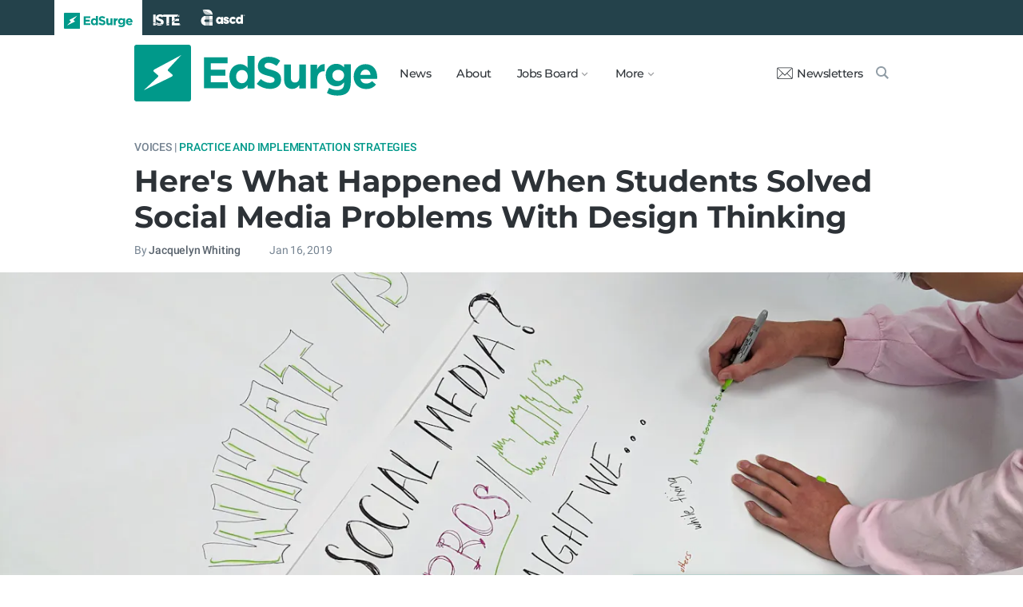

--- FILE ---
content_type: text/html; charset=utf-8
request_url: https://www.edsurge.com/news/2019-01-16-here-s-what-happened-when-students-solved-social-media-problems-with-design-thinking
body_size: 13228
content:
<!DOCTYPE html><html lang="en" xmlns="http://www.w3.org/1999/xhtml"><head prefix="og: http://ogp.me/ns# fb: http://ogp.me/ns/fb# article: http://ogp.me/ns/article#"><link href="https://www.googletagmanager.com" rel="preconnect" /><link href="https://www.googletagmanager.com" rel="dns-prefetch" /><link href="https://www.google-analytics.com" rel="preconnect" /><link href="https://www.google-analytics.com" rel="dns-prefetch" /><link href="https://connect.facebook.net" rel="preconnect" /><link href="https://connect.facebook.net" rel="dns-prefetch" /><link href="https://snap.licdn.com" rel="preconnect" /><link href="https://snap.licdn.com" rel="dns-prefetch" /><link href="https://edsurge.imgix.net" rel="preconnect" /><link href="https://edsurge.imgix.net" rel="dns-prefetch" /><link as="script" href="https://www.edsurge.com/assets/jquery-58fa327d47526faff06ea7057a0022e9c42b2ca3a9aeea413f0e18176a63cd9f.js" rel="preload" /><link as="script" href="https://www.googletagmanager.com/gtm.js?id=GTM-PFD6BJB&amp;gtm_auth=cajOVqzOEDysQxMokAYtkg&amp;gtm_preview=env-2&amp;gtm_cookies_win=x" rel="preload" /><link as="script" href="https://connect.facebook.net/en_US/fbevents.js" rel="preload" /><link as="script" href="https://snap.licdn.com/li.lms-analytics/insight.min.js" rel="preload" /><!--[if lt IE 10]><![else]--><!--Data Layer--><script>dataLayer = [{
  'page_type': "Post",
  'page_category': "21st-century-skills/practice-and-implementation-strategies/k-12/long-article"
}];</script><script>dataLayer.push({'article_main_topic': "practice-and-implementation-strategies"})</script><script>dataLayer.push({'article_root_topic': "practice-and-implementation-strategies"})</script><script>dataLayer.push({'article_topics': ['21st-century-skills', 'practice-and-implementation-strategies']})</script><script>dataLayer.push({'article_tr_option': "none"})</script><script>dataLayer.push({'article_class': "voices"})</script><script>dataLayer.push({'article_audiences': ['k-12']})</script><script>dataLayer.push({'article_guid': "99e3c6a7"})</script><script>dataLayer.push({'article_col_guid': "4090f972"})</script><script>dataLayer.push({'article_or_col_sponsor': "none"})</script><!--Google Tag Manager--><script>(function(w,d,s,l,i){w[l]=w[l]||[];w[l].push({'gtm.start':
new Date().getTime(),event:'gtm.js'});var f=d.getElementsByTagName(s)[0],
j=d.createElement(s),dl=l!='dataLayer'?'&l='+l:'';j.async=true;j.src=
'https://www.googletagmanager.com/gtm.js?id='+i+dl+ '&gtm_auth=cajOVqzOEDysQxMokAYtkg&gtm_preview=env-2&gtm_cookies_win=x';f.parentNode.insertBefore(j,f);
})(window,document,'script','dataLayer','GTM-PFD6BJB');</script><!--End Google Tag Manager--><![endif]--><link href="https://www.edsurge.com/assets/touch-icon-152-8d62be7cc6c3f70fec3534f5d3473c679926e55aa076983ea3dfde5a5caeb5e0.png" rel="apple-touch-icon-precomposed" /><meta content="#FFFFFF" name="msapplication-TileColor" /><meta content="https://www.edsurge.com/assets/touch-icon-144-33d697383920fb673e54d158963dc9888c286433174a4f247f37a217d74cb7c5.png" name="msapplication-TileImage" /><meta content="width=device-width, initial-scale=1.0" name="viewport" /><link rel="icon" type="image/x-icon" href="https://edsurge.imgix.net/static_assets/favicon.png?auto=compress%2Cformat&amp;w=128&amp;h=128&amp;fit=crop" /><link rel="alternate" type="application/rss+xml" title="RSS" href="https://www.edsurge.com/articles_rss" /><meta name="csrf-param" content="authenticity_token" />
<meta name="csrf-token" content="swYfO5lVPDiya_BTFD36RKqfKqIuwUEq1OzYacHgiUcSyR8WXsu0TqPo136SzUECo_HBh_5aAvRyLy5AYIN9_w" /><title>Here&#39;s What Happened When Students Solved Social Media Problems With Design Thinking | EdSurge News</title><meta content="A few weeks ago, Aaron, a student in my high school elective class, mentioned he didn’t use social media very often. I’ll admit I was a little ..." name="description" /><link href="https://www.edsurge.com/news/2019-01-16-here-s-what-happened-when-students-solved-social-media-problems-with-design-thinking" rel="canonical" /><script type="application/ld+json">{"@context":"http://schema.org","@type":"NewsArticle","mainEntityOfPage":{"@type":"WebPage","@id":"https://www.edsurge.com/news/2019-01-16-here-s-what-happened-when-students-solved-social-media-problems-with-design-thinking"},"headline":"Here's What Happened When Students Solved Social Media Problems With Design Thinking","image":{"@type":"ImageObject","url":"https://edsurge.imgix.net/uploads/post/image/11747/social-1547677398.jpg?auto=compress%2Cformat\u0026crop=true\u0026h=486\u0026w=1200","height":486,"width":1200},"datePublished":"2019-01-16T14:42:42.333-08:00","dateModified":"2019-01-17T08:02:51.011-08:00","copyrightYear":"2019","author":{"@type":"Person","name":"Jacquelyn Whiting"},"publisher":{"@type":"Organization","name":"EdSurge","logo":{"@type":"ImageObject","url":"https://www.edsurge.com/assets/EdSurgeLogo-c2c8ad20523890e9771929670c7423ac192d341e22a0cb9645d770128061461b.png","width":142,"height":33}},"description":"A few weeks ago, Aaron, a student in my high school elective class, mentioned he didn’t use social media very often. I’ll admit I was a little ..."}</script><meta content="162373073824096" property="fb:pages" /><meta content="162031353857677" property="fb:app_id" /><meta content="en_US" property="og:locale" /><meta content="EdSurge" property="og:site_name" /><meta content="Here&#39;s What Happened When Students Solved Social Media Problems With Design Thinking - EdSurge News" property="og:title" /><meta content="article" property="og:type" /><meta content="https://www.edsurge.com/news/2019-01-16-here-s-what-happened-when-students-solved-social-media-problems-with-design-thinking" property="og:url" /><meta content="A few weeks ago, Aaron, a student in my high school elective class, mentioned he didn’t use social media very often. I’ll admit I was a little ..." property="og:description" /><meta content="https://edsurge.imgix.net/uploads/post/image/11747/social-1547677398.jpg?auto=compress%2Cformat&w=1024&h=512&fit=crop" property="og:image" /><meta content="1024" property="og:image:width" /><meta content="512" property="og:image:height" /><meta content="summary_large_image" name="twitter:card" /><meta content="@EdSurge" name="twitter:site" /><meta content="A few weeks ago, Aaron, a student in my high school elective class, mentioned he didn’t use social media very often. I’ll admit I was a little ..." name="twitter:description" /><meta content="https://edsurge.imgix.net/uploads/post/image/11747/social-1547677398.jpg?auto=compress%2Cformat&w=1024&h=512&fit=crop" name="twitter:image" /><meta content="Jacquelyn Whiting" name="twitter:image:alt" /><meta content="2019-01-16" property="article:published_time" /><meta content="2019-01-17" property="article:modified_time" /><meta content="https://www.edsurge.com/jacquelyn-whiting" property="article:author" /><meta content="Education Technology" property="article:section" /><link rel="stylesheet" href="/assets/news-b217525c851213fb401eac353a6374f4f327025f8e10be1ff32fb629bc7840fa.css" media="all" /></head><body class="k12"><!--Google Tag Manager (noscript)--><noscript><iframe height="0" src="https://www.googletagmanager.com/ns.html?id=GTM-PFD6BJB&amp;gtm_auth=cajOVqzOEDysQxMokAYtkg&amp;gtm_preview=env-2&amp;gtm_cookies_win=x" style="display:none;visibility:hidden" width="0"></iframe></noscript><!--End Google Tag Manager (noscript)--><div class="eyebrow hide-on-large hide-on-small show-on-full"><a title="EdSurge" href="https://www.edsurge.com"><div class="logo edsurge-green-logo-image"></div></a><a target="_blank" rel="nofollow noopener" title="ISTE" href="https://iste.org/"><div class="logo iste-white-logo-image"></div></a><a target="_blank" rel="nofollow noopener" title="ASCD" href="https://www.ascd.org/"><div class="logo ascd-white-logo-image"></div></a></div><nav class="main-nav-full hide-on-large hide-on-small show-on-full"><div class="row middle-on-full"><div class="column large-4"><a class="logo edsurge-green-logo-image" title="EdSurge" href="https://www.edsurge.com">&nbsp;</a></div><div class="column large-8 right-align"><div class="nav-items"><a href="https://www.edsurge.com/news">News</a><a href="https://www.edsurge.com/about">About</a><div class="drop chevron">Jobs Board<nav class="jobs-full full-dropdown"><ul><li><a href="https://www.edsurge.com/landing/find-a-job">Jobs Homepage</a></li><li><a href="https://www.edsurge.com/jobs/pricing_and_offerings">Post a Job</a></li><li><a href="https://www.edsurge.com/jobs">Find a Job</a></li><li><a class="last" href="https://www.edsurge.com/research/guides/the-edsurge-guide-to-getting-a-job-or-finding-talent-in-the-edtech-world">Guide</a></li></ul></nav></div><div class="drop chevron">More<nav class="more-full full-dropdown"><ul><li><a href="https://www.edsurge.com/research/guides">Collections</a></li><li><a href="https://www.edsurge.com/research">Research</a></li><li><a href="https://www.edsurge.com/advertising">Advertising</a></li><li><a href="https://www.edsurge.com/events">Events</a></li><li><a href="https://www.edsurge.com/events/webinars">Webinars</a></li></ul></nav></div></div><div class="nav-actions"><a rel="nofollow noopener" class="subscribe-link green-hover" href="https://www.edsurge.com/newsletters"><div class="mail-thin-icon"></div>Newsletters</a><a title="Search" class="search-container green-hover" href="https://www.edsurge.com/search"><div class="search-icon-thin"></div></a></div></div></div></nav><nav class="main-nav-small hide-on-full"><div class="row"><div class="column small-2"><div class="hamburger hamburger-icon"></div></div><div class="column small-8"><a class="logo edsurge-green-logo-image" title="EdSurge" href="https://www.edsurge.com"></a></div><div class="column small-2"><a title="Search" class="search search-icon-thin" href="https://www.edsurge.com/search"></a></div></div></nav><nav class="subnav-small"><div class="row top"><div class="column small-2"><div class="close-subnav x-icon"></div></div><div class="column small-8"><a class="logo edsurge-green-logo-image" title="EdSurge" href="/"></a></div></div><div class="row links-list"><ul><li><a class="plain" href="https://www.edsurge.com/news">News</a></li><li><a class="plain" href="https://www.edsurge.com/about">About</a></li><li><a class="plain" href="https://www.edsurge.com/landing/find-a-job">Jobs</a></li><li><a class="plain" href="https://www.edsurge.com/research/guides">Collections</a></li><li><a class="plain" href="https://www.edsurge.com/research">Research</a></li><li><a class="plain" href="https://www.edsurge.com/events">Events</a></li><li><a class="plain" href="https://www.edsurge.com/events/webinars">Webinars</a></li><li><a class="plain" href="https://www.edsurge.com/advertising">Advertising</a></li></ul><div class="mobile-eyebrow"><a title="EdSurge" href="https://www.edsurge.com"><div class="eyebrow-logo edsurge-green-logo-image"></div></a><a target="_blank" rel="nofollow noopener" title="ISTE" href="https://iste.org/"><div class="eyebrow-logo iste-black-logo-image"></div></a><a target="_blank" rel="nofollow noopener" title="ASCD" href="https://www.ascd.org/"><div class="eyebrow-logo ascd-black-logo-image"></div></a></div></div><div class="row subscribe"><div class="column small-12 green-edsurge-bg"><a class="white bold" rel="nofollow noopener" target="_blank" href="https://www.edsurge.com/newsletters">Sign up for our Newsletters<span class="right-arr"><div class="thin-arrow-icon"></div></span></a></div></div></nav><!--[if lt IE 10]><em class="navbar-warning">your version of IE browser is not supported please upgrade.</em><![endif]--><div class="container"><article><div class="hide-on-small show-on-full sharebar-desktop-sticky"><div class="row"><div class="column full-9 text nowrap"><a title="EdSurge" href="/"><div class="logo edsurge-bolt-green"></div></a><span class="montserrat medium fs-small">Here&#39;s What Happened When Students Solved Social Media Problems With...</span></div><div class="column full-3 right-align sharebar-sticky"><a ga-event-category="Social" ga-event-action="Share" ga-event-label="Twitter" class="js-track-click x-company-bg" rel="nofollow noopener" target="_blank" href="https://twitter.com/intent/tweet?text=Here%27s+What+Happened+When+Students+Solved+Social+Media+Problems+With+Design+Thinking&amp;url=https%3A%2F%2Fwww.edsurge.com%2Fnews%2F2019-01-16-here-s-what-happened-when-students-solved-social-media-problems-with-design-thinking%3Futm_campaign%3Dsite%26utm_content%3Dshare-130&amp;via=EdSurge"><div class="x-company-icon" title="Share on X"></div>Tweet</a><a ga-event-category="Social" ga-event-action="Share" ga-event-label="Facebook" class="facebook-bg js-track-click" rel="nofollow noopener" target="_blank" href="https://www.facebook.com/dialog/feed?app_id=162031353857677&amp;description=A+few+weeks+ago%2C+Aaron%2C+a+student+in+my+high+school+elective+class%2C+mentioned+he+didn%E2%80%99t+use+social+media+very+often.+I%E2%80%99ll+admit+I+was+a+little+...&amp;display=popup&amp;link=https%3A%2F%2Fwww.edsurge.com%2Fnews%2F2019-01-16-here-s-what-happened-when-students-solved-social-media-problems-with-design-thinking%3Futm_campaign%3Dsite%26utm_content%3Dshare-130&amp;name=Here%27s+What+Happened+When+Students+Solved+Social+Media+Problems+With+Design+Thinking+-+EdSurge+News&amp;picture=https%3A%2F%2Fedsurge.imgix.net%2Fuploads%2Fpost%2Fimage%2F11747%2Fsocial-1547677398.jpg%3Fauto%3Dcompress%252Cformat%26w%3D1200%26h%3D628%26fit%3Dcrop&amp;redirect_uri=https%3A%2F%2Fwww.edsurge.com%2Fnews%2F2019-01-16-here-s-what-happened-when-students-solved-social-media-problems-with-design-thinking"><div class="facebook-icon" title="Share on Facebook"></div>Share</a></div></div></div><div class="hide-on-small show-on-full article-newsletter-desktop-sticky"><div class="row"><div class="column full-4 full-offset-8 pl2"><div class="row green-light3-bg"><div class="column small-10" style="width: 89%; padding-right:0"><a class="fs-small white" rel="nofollow noopener" target="_blank" href="https://www.edsurge.com/newsletters"><div class="mail-thin-icon"></div>Sign up for our newsletter</a></div><div class="column small-2 right-align" style="width:11%"><div class="close">&times;</div></div></div></div></div></div><div class="hide-on-large sharebar-mobile-sticky"><div class="row"><div class="column small-4"><a class="logo edsurge-green-logo-image" title="EdSurge" href="/"></a></div><div class="column small-8 right-align sharebar-sticky"><a ga-event-category="Social" ga-event-action="Share" ga-event-label="Twitter" class="js-track-click x-company-bg" rel="nofollow noopener" target="_blank" href="https://twitter.com/intent/tweet?text=Here%27s+What+Happened+When+Students+Solved+Social+Media+Problems+With+Design+Thinking&amp;url=https%3A%2F%2Fwww.edsurge.com%2Fnews%2F2019-01-16-here-s-what-happened-when-students-solved-social-media-problems-with-design-thinking%3Futm_campaign%3Dsite%26utm_content%3Dshare-130&amp;via=EdSurge"><div class="x-company-icon" title="Share on X"></div>Tweet</a><a ga-event-category="Social" ga-event-action="Share" ga-event-label="Facebook" class="facebook-bg js-track-click" rel="nofollow noopener" target="_blank" href="https://www.facebook.com/dialog/feed?app_id=162031353857677&amp;description=A+few+weeks+ago%2C+Aaron%2C+a+student+in+my+high+school+elective+class%2C+mentioned+he+didn%E2%80%99t+use+social+media+very+often.+I%E2%80%99ll+admit+I+was+a+little+...&amp;display=popup&amp;link=https%3A%2F%2Fwww.edsurge.com%2Fnews%2F2019-01-16-here-s-what-happened-when-students-solved-social-media-problems-with-design-thinking%3Futm_campaign%3Dsite%26utm_content%3Dshare-130&amp;name=Here%27s+What+Happened+When+Students+Solved+Social+Media+Problems+With+Design+Thinking+-+EdSurge+News&amp;picture=https%3A%2F%2Fedsurge.imgix.net%2Fuploads%2Fpost%2Fimage%2F11747%2Fsocial-1547677398.jpg%3Fauto%3Dcompress%252Cformat%26w%3D1200%26h%3D628%26fit%3Dcrop&amp;redirect_uri=https%3A%2F%2Fwww.edsurge.com%2Fnews%2F2019-01-16-here-s-what-happened-when-students-solved-social-media-problems-with-design-thinking"><div class="facebook-icon" title="Share on Facebook"></div>Share</a></div></div></div><div class="hide-on-large article-newsletter-mobile-sticky"><div class="row"><div class="column small-10" style="width: 92%; padding-right:0"><a class="fs-regular" rel="nofollow noopener" target="_blank" href="https://www.edsurge.com/newsletters"><div class="mail-thin-icon"></div><div class="text"><span class="medium">Like this article?</span><br />Sign up for our newsletter &rarr;</div></a></div><div class="column small-2 right-align" style="width:8%"><div class="close">&times;</div></div></div></div><div class="row"><div class="column large-12 mt2 small-pl0 large-pl0_5"><h3 class="mt0 large-mb0_5 small-mb0_25 roboto medium top-section caps"><span class="grey-5">Voices |</span> <span><a href="/news/topics/practice-and-implementation-strategies">Practice and Implementation Strategies</a></span> </h3><h1 class="bold mb0_5 mt0_5 grey-8">Here&#39;s What Happened When Students Solved Social Media Problems With Design Thinking</h1><h4 class="large-mt0_25 small-mt0_5 mb0_5 regular grey-5 roboto top-section"><span>By <a class="muted-link medium grey-6" href="/writers/jacquelyn-whiting">Jacquelyn Whiting</a></span> &emsp; &emsp; <span>Jan 16, 2019</span> </h4></div></div><figure class="m0 mt0_5"><img srcset="https://edsurge.imgix.net/uploads/post/image/11747/social-1547677398.jpg?auto=compress%2Cformat&amp;w=100&amp;h=40&amp;fit=crop 100w, https://edsurge.imgix.net/uploads/post/image/11747/social-1547677398.jpg?auto=compress%2Cformat&amp;w=320&amp;h=129&amp;fit=crop 320w, https://edsurge.imgix.net/uploads/post/image/11747/social-1547677398.jpg?auto=compress%2Cformat&amp;w=480&amp;h=194&amp;fit=crop 480w, https://edsurge.imgix.net/uploads/post/image/11747/social-1547677398.jpg?auto=compress%2Cformat&amp;w=640&amp;h=259&amp;fit=crop 640w, https://edsurge.imgix.net/uploads/post/image/11747/social-1547677398.jpg?auto=compress%2Cformat&amp;w=750&amp;h=303&amp;fit=crop 750w, https://edsurge.imgix.net/uploads/post/image/11747/social-1547677398.jpg?auto=compress%2Cformat&amp;w=850&amp;h=344&amp;fit=crop 850w, https://edsurge.imgix.net/uploads/post/image/11747/social-1547677398.jpg?auto=compress%2Cformat&amp;w=1080&amp;h=437&amp;fit=crop 1080w, https://edsurge.imgix.net/uploads/post/image/11747/social-1547677398.jpg?auto=compress%2Cformat&amp;w=1200&amp;h=486&amp;fit=crop 1200w, https://edsurge.imgix.net/uploads/post/image/11747/social-1547677398.jpg?auto=compress%2Cformat&amp;w=1400&amp;h=567&amp;fit=crop 1400w, https://edsurge.imgix.net/uploads/post/image/11747/social-1547677398.jpg?auto=compress%2Cformat&amp;w=1600&amp;h=648&amp;fit=crop 1600w, https://edsurge.imgix.net/uploads/post/image/11747/social-1547677398.jpg?auto=compress%2Cformat&amp;w=1800&amp;h=729&amp;fit=crop 1800w, https://edsurge.imgix.net/uploads/post/image/11747/social-1547677398.jpg?auto=compress%2Cformat&amp;w=2000&amp;h=810&amp;fit=crop 2000w, https://edsurge.imgix.net/uploads/post/image/11747/social-1547677398.jpg?auto=compress%2Cformat&amp;w=2200&amp;h=891&amp;fit=crop 2200w, https://edsurge.imgix.net/uploads/post/image/11747/social-1547677398.jpg?auto=compress%2Cformat&amp;w=2400&amp;h=972&amp;fit=crop 2400w, https://edsurge.imgix.net/uploads/post/image/11747/social-1547677398.jpg?auto=compress%2Cformat&amp;w=2600&amp;h=1053&amp;fit=crop 2600w, https://edsurge.imgix.net/uploads/post/image/11747/social-1547677398.jpg?auto=compress%2Cformat&amp;w=2800&amp;h=1134&amp;fit=crop 2800w, https://edsurge.imgix.net/uploads/post/image/11747/social-1547677398.jpg?auto=compress%2Cformat&amp;w=3000&amp;h=1215&amp;fit=crop 3000w" alt="Here&#39;s What Happened When Students Solved Social Media Problems With Design Thinking" class="full-width-on-small" sizes="100vw" width="1800" height="729" src="https://edsurge.imgix.net/uploads/post/image/11747/social-1547677398.jpg?auto=compress%2Cformat&w=640&h=259&fit=crop" /><figcaption class="m0"><div class="row article-river-width max-width-on-full"><div class="column small-6 large-8 p0"><h6 class="m0 roboto regular image-attr mt0 pl0 mb0_5"></h6></div><div class="column small-6 large-4 p0"><h6 class="m0 roboto regular image-attr mt0 f-right small-pr0_5 mb0_5"><a target="_blank" rel="noopener" href="">Jacquelyn Whiting</a></h6></div></div></figcaption></figure><div class="row small-mt0 article-river-width"><div class="verbose-sharing hide-on-large"><a ga-event-category="Social" ga-event-action="Share" ga-event-label="Twitter" class="js-track-click x-company-bg" rel="nofollow noopener" target="_blank" href="https://twitter.com/intent/tweet?text=Here%27s+What+Happened+When+Students+Solved+Social+Media+Problems+With+Design+Thinking&amp;url=https%3A%2F%2Fwww.edsurge.com%2Fnews%2F2019-01-16-here-s-what-happened-when-students-solved-social-media-problems-with-design-thinking%3Futm_campaign%3Dsite%26utm_content%3Dshare-130&amp;via=EdSurge"><div class="x-company-icon" title="Share on X"></div>Tweet</a><a ga-event-category="Social" ga-event-action="Share" ga-event-label="Facebook" class="facebook-bg js-track-click" rel="nofollow noopener" target="_blank" href="https://www.facebook.com/dialog/feed?app_id=162031353857677&amp;description=A+few+weeks+ago%2C+Aaron%2C+a+student+in+my+high+school+elective+class%2C+mentioned+he+didn%E2%80%99t+use+social+media+very+often.+I%E2%80%99ll+admit+I+was+a+little+...&amp;display=popup&amp;link=https%3A%2F%2Fwww.edsurge.com%2Fnews%2F2019-01-16-here-s-what-happened-when-students-solved-social-media-problems-with-design-thinking%3Futm_campaign%3Dsite%26utm_content%3Dshare-130&amp;name=Here%27s+What+Happened+When+Students+Solved+Social+Media+Problems+With+Design+Thinking+-+EdSurge+News&amp;picture=https%3A%2F%2Fedsurge.imgix.net%2Fuploads%2Fpost%2Fimage%2F11747%2Fsocial-1547677398.jpg%3Fauto%3Dcompress%252Cformat%26w%3D1200%26h%3D628%26fit%3Dcrop&amp;redirect_uri=https%3A%2F%2Fwww.edsurge.com%2Fnews%2F2019-01-16-here-s-what-happened-when-students-solved-social-media-problems-with-design-thinking"><div class="facebook-icon" title="Share on Facebook"></div>Share</a><a ga-event-category="Social" ga-event-action="Share" ga-event-label="Email" class="email-bg js-track-click" rel="nofollow noopener" href="mailto:?subject=Here&#39;s What Happened When Students Solved Social Media Problems With Design Thinking - EdSurge News&amp;body=https://www.edsurge.com/news/2019-01-16-here-s-what-happened-when-students-solved-social-media-problems-with-design-thinking"><div class="email-icon" title="Share via email"></div>Email</a></div><div class="verbose-sharing hide-on-small show-on-large"><a ga-event-category="Social" ga-event-action="Share" ga-event-label="Twitter" class="js-track-click x-company-bg" rel="nofollow noopener" href="https://twitter.com/intent/tweet?text=Here%27s+What+Happened+When+Students+Solved+Social+Media+Problems+With+Design+Thinking&amp;url=https%3A%2F%2Fwww.edsurge.com%2Fnews%2F2019-01-16-here-s-what-happened-when-students-solved-social-media-problems-with-design-thinking%3Futm_campaign%3Dsite%26utm_content%3Dshare-130&amp;via=EdSurge"><div class="x-company-icon" title="Share on Twitter"></div>Tweet</a><a ga-event-category="Social" ga-event-action="Share" ga-event-label="Facebook" class="facebook-bg js-track-click" rel="nofollow noopener" href="https://www.facebook.com/dialog/feed?app_id=162031353857677&amp;description=A+few+weeks+ago%2C+Aaron%2C+a+student+in+my+high+school+elective+class%2C+mentioned+he+didn%E2%80%99t+use+social+media+very+often.+I%E2%80%99ll+admit+I+was+a+little+...&amp;display=popup&amp;link=https%3A%2F%2Fwww.edsurge.com%2Fnews%2F2019-01-16-here-s-what-happened-when-students-solved-social-media-problems-with-design-thinking%3Futm_campaign%3Dsite%26utm_content%3Dshare-130&amp;name=Here%27s+What+Happened+When+Students+Solved+Social+Media+Problems+With+Design+Thinking+-+EdSurge+News&amp;picture=https%3A%2F%2Fedsurge.imgix.net%2Fuploads%2Fpost%2Fimage%2F11747%2Fsocial-1547677398.jpg%3Fauto%3Dcompress%252Cformat%26w%3D1200%26h%3D628%26fit%3Dcrop&amp;redirect_uri=https%3A%2F%2Fwww.edsurge.com%2Fnews%2F2019-01-16-here-s-what-happened-when-students-solved-social-media-problems-with-design-thinking"><div class="facebook-icon" title="Share on Facebook"></div>Share</a><a ga-event-category="Social" ga-event-action="Share" ga-event-label="Email" class="email-bg js-track-click" rel="nofollow noopener" href="mailto:?subject=Here&#39;s What Happened When Students Solved Social Media Problems With Design Thinking - EdSurge News&amp;body=https://www.edsurge.com/news/2019-01-16-here-s-what-happened-when-students-solved-social-media-problems-with-design-thinking"><div class="email-icon" title="Share via email"></div>Email</a></div></div><div class="row mb0 mt2 article-river-width" style="display:block;"><p class="italic mb0_5 mt1 grey-7 medium pt-serif fs-large"><a href="/research/guides/stories-of-change-educators-shift-practices-to-reach-all-learners">This story is part of an EdSurge Research series about how educators are changing their practices to reach all learners.</a></p></div><div class="article-full"><div class="row article-content"><p>A few weeks ago, Aaron, a student in my high school elective class, mentioned he didn’t use social media very often. I’ll admit I was a little skeptical at first. When I followed up, he told the class he found the ads distracting—and said he ended up buying things he didn’t need.</p><p>“But how do you hang out with people?” asked another student, Holly, somewhat incredulously.</p><p>“Well, I Snapchat,” Aaron clarified. “I just don’t use Instagram or Facebook.”</p><p>From behind his computer screen, Hugh, a junior, interjected. “Facebook is just a waste of time. Everyone’s posing like their life is perfect.”</p><p>Meet some of the members of my Digital Literacy class, an elective course for students in grades nine through twelve. I’m usually a library media specialist, but with only a few days notice, I had inherited this course from another instructor and was given the added challenge of updating the curriculum.</p><p>As daunting as that initially felt, I was liberated to explore topics that would resonate with the students who enrolled. One of the units I envisioned was called “Social: The New Media.” So I got to work, curating <a href="https://www.youtube.com/playlist?list=PL74UM9G1E4ez4zsczB8VbfvjbFN7rC_9T" target="_blank" rel="noopener nofollow">a playlist of videos</a> on topics I wanted them to explore—such as the well-publicised problems with social media platforms and false news—and figured I’d let students explore sub-topics that interested them. </p><p>I consulted the lessons and ideas published by the <a href="https://sheg.stanford.edu/civic-online-reasoning" target="_blank" rel="noopener nofollow">Stanford History Education Group</a> (SHEG), Google's <a href="https://applieddigitalskills.withgoogle.com/s/en/home" target="_blank" rel="noopener nofollow">Applied Digital Skills</a> and the archives of <a href="https://newslit.org/educators/sift/" target="_blank" rel="noopener nofollow">The Sift</a> from the <a href="https://newslit.org/" target="_blank" rel="noopener nofollow">News Literacy Project</a>. Clearly, I had lots of stuff I could ask the students to do. But on the eve of introducing the unit I began to acknowledge that I, a digital immigrant, was owning it, as opposed to my digital native students. And something about that didn't feel right. </p><p>The goal of the unit—informed by the work of educators like Jennifer Casa-Todd and Kristen Mattson—was to consider responsible online conduct, and then learn to harness the media they were already using for good. I decided I needed a different approach that honored that goal, and realized that I didn’t have to be the one identifying the problems.</p><h2>Enter Design Thinking</h2><p>As it turns out, the unit was actually a great opportunity for the class to engage in a full design thinking process in order to own and develop solutions to the social media problems they experience. Having recently completed a design thinking certification with <a href="https://www.futuredesignschool.com/%5C" target="_blank" rel="noopener nofollow">Future Design School</a>, and equipped with their <a href="https://shop.futuredesignschool.com/collections/design-thinking" target="_blank" rel="noopener nofollow">curriculum app</a>, I was ready to go. When I presented the idea to the class, I had no clue which problems the students would identify. In fact, I expected to experience a bit of “say-what-the-teacher-wants-to-hear syndrome.” Yet I maintained hope that we could push past that and into their authentic concerns. What I did know was the students were going to own this unit entirely: the content focus, the resource curation and the product creation.</p><div class='es-newsletter-form'><script charset="utf-8" type="text/javascript" src="//js.hsforms.net/forms/embed/v2.js"></script>
<script>hbspt.forms.create({portalId: "1818747", formId: "245b5baa-b20e-4b6e-97b1-00f59a0abfe8"});</script></div><p>Design thinking begins with falling in love with a problem. To that end, the students crowdsourced lists of the pros and cons of social media using markers and huge sheets of paper. The only rule: Do not cross out or cover anything you find; only add. When students were stumped for words, I encouraged them to draw what social media would be like if their problem didn’t exist. </p><figure class="figure-image river-full-width"><img src="https://edsurge.imgix.net/uploads/photo/image/6468/social-1547677227.jpg?w=216&amp;h=108&amp;auto=compress,format&amp;fit=crop&amp;blur=10&amp;px=4" srcset="" sizes="(max-width: 600px) 90vw, 648px" alt="" title="" data-aspect-ratio="landscape" data-image-fit="crop" data-image-pad="null" data-image-bg="fff" class="lazyload" data-srcset="https://edsurge.imgix.net/uploads/photo/image/6468/social-1547677227.jpg?w=72&amp;h=36&amp;auto=compress%2Cformat&amp;fit=crop 72w,https://edsurge.imgix.net/uploads/photo/image/6468/social-1547677227.jpg?w=81&amp;h=40&amp;auto=compress%2Cformat&amp;fit=crop 81w,https://edsurge.imgix.net/uploads/photo/image/6468/social-1547677227.jpg?w=108&amp;h=54&amp;auto=compress%2Cformat&amp;fit=crop 108w,https://edsurge.imgix.net/uploads/photo/image/6468/social-1547677227.jpg?w=162&amp;h=81&amp;auto=compress%2Cformat&amp;fit=crop 162w,https://edsurge.imgix.net/uploads/photo/image/6468/social-1547677227.jpg?w=216&amp;h=108&amp;auto=compress%2Cformat&amp;fit=crop 216w,https://edsurge.imgix.net/uploads/photo/image/6468/social-1547677227.jpg?w=288&amp;h=144&amp;auto=compress%2Cformat&amp;fit=crop 288w,https://edsurge.imgix.net/uploads/photo/image/6468/social-1547677227.jpg?w=324&amp;h=162&amp;auto=compress%2Cformat&amp;fit=crop 324w,https://edsurge.imgix.net/uploads/photo/image/6468/social-1547677227.jpg?w=360&amp;h=180&amp;auto=compress%2Cformat&amp;fit=crop 360w,https://edsurge.imgix.net/uploads/photo/image/6468/social-1547677227.jpg?w=432&amp;h=216&amp;auto=compress%2Cformat&amp;fit=crop 432w,https://edsurge.imgix.net/uploads/photo/image/6468/social-1547677227.jpg?w=486&amp;h=243&amp;auto=compress%2Cformat&amp;fit=crop 486w,https://edsurge.imgix.net/uploads/photo/image/6468/social-1547677227.jpg?w=504&amp;h=252&amp;auto=compress%2Cformat&amp;fit=crop 504w,https://edsurge.imgix.net/uploads/photo/image/6468/social-1547677227.jpg?w=540&amp;h=270&amp;auto=compress%2Cformat&amp;fit=crop 540w,https://edsurge.imgix.net/uploads/photo/image/6468/social-1547677227.jpg?w=567&amp;h=283&amp;auto=compress%2Cformat&amp;fit=crop 567w,https://edsurge.imgix.net/uploads/photo/image/6468/social-1547677227.jpg?w=648&amp;h=324&amp;auto=compress%2Cformat&amp;fit=crop 648w,https://edsurge.imgix.net/uploads/photo/image/6468/social-1547677227.jpg?w=972&amp;h=486&amp;auto=compress%2Cformat&amp;fit=crop 972w,https://edsurge.imgix.net/uploads/photo/image/6468/social-1547677227.jpg?w=1296&amp;h=648&amp;auto=compress%2Cformat&amp;fit=crop 1296w,https://edsurge.imgix.net/uploads/photo/image/6468/social-1547677227.jpg?w=1620&amp;h=810&amp;auto=compress%2Cformat&amp;fit=crop 1620w,https://edsurge.imgix.net/uploads/photo/image/6468/social-1547677227.jpg?w=1944&amp;h=972&amp;auto=compress%2Cformat&amp;fit=crop 1944w,https://edsurge.imgix.net/uploads/photo/image/6468/social-1547677227.jpg?w=2160&amp;h=1080&amp;auto=compress%2Cformat&amp;fit=crop 2160w,https://edsurge.imgix.net/uploads/photo/image/6468/social-1547677227.jpg?w=3240&amp;h=1620&amp;auto=compress%2Cformat&amp;fit=crop 3240w,https://edsurge.imgix.net/uploads/photo/image/6468/social-1547677227.jpg?w=4320&amp;h=2160&amp;auto=compress%2Cformat&amp;fit=crop 4320w"><figcaption>Students brainstormed their lists of problems and came up with solutions. (image: Jacquelyn Whiting)</figcaption></figure><p>Each student chose the con that most bothered them and pro they most enjoyed and combined them into a question beginning with the prompt, “How might we….” Without being prompted, students chose to tackle ubiquitous issues that impact much wider audiences and users than just teenagers. They took on hate speech, time wasting, money wasting (courtesy of Aaron), digital permanence and inauthenticity. Here are some of their questions:</p><ul>
<li>HMW preserve a way to connect and share ideas while avoiding impulse shopping in response to targeted ads?</li>
<li>HMW preserve the connections between people while fixing the distribution of hate?</li>
<li>HMW preserve the freedom of being able to share what we want and being able to connect with others while fixing the consumption of time it takes?</li>
<li>HMW preserve social media's ability to connect us with varied communities while fixing the way it encourages dangerous comparisons?</li>
</ul><h2>Empowered Learning</h2><p>Once their problems were defined students were ready to continue with the design thinking process, which uses a series of steps to encourage rapid prototyping of solutions. Steps include: empathizing with those who experience the problem, researching and ideating possible solutions, prototyping, stakeholder testing and iteration. </p><p>To grow empathy with social media users other than themselves, the students interviewed people in their lives and communities and built online profiles highlighting interesting things their subjects said. They included enlightening or new information they had discovered, and wrote about how those people experienced a given problem, such as feelings of isolation or inadequacy when scrolling through social media feeds.</p><p>This is where all of the resources that I collected in preparation for teaching this unit were valuable as the students examined the insights from their interviews and then conducted research in order to develop solutions. As the owners and designers of this unit, the students engaged passionately with their chosen topic, supported by guidance and encouragement from me. </p><figure class="figure-image river-full-width"><img src="https://edsurge.imgix.net/uploads/photo/image/6469/Brainstorming3-1547677591.jpg?w=216&amp;h=108&amp;auto=compress,format&amp;fit=crop&amp;blur=10&amp;px=4" srcset="" sizes="(max-width: 600px) 90vw, 648px" alt="" title="" data-aspect-ratio="landscape" data-image-fit="crop" data-image-pad="null" data-image-bg="fff" class="lazyload" data-srcset="https://edsurge.imgix.net/uploads/photo/image/6469/Brainstorming3-1547677591.jpg?w=72&amp;h=36&amp;auto=compress%2Cformat&amp;fit=crop 72w,https://edsurge.imgix.net/uploads/photo/image/6469/Brainstorming3-1547677591.jpg?w=81&amp;h=40&amp;auto=compress%2Cformat&amp;fit=crop 81w,https://edsurge.imgix.net/uploads/photo/image/6469/Brainstorming3-1547677591.jpg?w=108&amp;h=54&amp;auto=compress%2Cformat&amp;fit=crop 108w,https://edsurge.imgix.net/uploads/photo/image/6469/Brainstorming3-1547677591.jpg?w=162&amp;h=81&amp;auto=compress%2Cformat&amp;fit=crop 162w,https://edsurge.imgix.net/uploads/photo/image/6469/Brainstorming3-1547677591.jpg?w=216&amp;h=108&amp;auto=compress%2Cformat&amp;fit=crop 216w,https://edsurge.imgix.net/uploads/photo/image/6469/Brainstorming3-1547677591.jpg?w=288&amp;h=144&amp;auto=compress%2Cformat&amp;fit=crop 288w,https://edsurge.imgix.net/uploads/photo/image/6469/Brainstorming3-1547677591.jpg?w=324&amp;h=162&amp;auto=compress%2Cformat&amp;fit=crop 324w,https://edsurge.imgix.net/uploads/photo/image/6469/Brainstorming3-1547677591.jpg?w=360&amp;h=180&amp;auto=compress%2Cformat&amp;fit=crop 360w,https://edsurge.imgix.net/uploads/photo/image/6469/Brainstorming3-1547677591.jpg?w=432&amp;h=216&amp;auto=compress%2Cformat&amp;fit=crop 432w,https://edsurge.imgix.net/uploads/photo/image/6469/Brainstorming3-1547677591.jpg?w=486&amp;h=243&amp;auto=compress%2Cformat&amp;fit=crop 486w,https://edsurge.imgix.net/uploads/photo/image/6469/Brainstorming3-1547677591.jpg?w=504&amp;h=252&amp;auto=compress%2Cformat&amp;fit=crop 504w,https://edsurge.imgix.net/uploads/photo/image/6469/Brainstorming3-1547677591.jpg?w=540&amp;h=270&amp;auto=compress%2Cformat&amp;fit=crop 540w,https://edsurge.imgix.net/uploads/photo/image/6469/Brainstorming3-1547677591.jpg?w=567&amp;h=283&amp;auto=compress%2Cformat&amp;fit=crop 567w,https://edsurge.imgix.net/uploads/photo/image/6469/Brainstorming3-1547677591.jpg?w=648&amp;h=324&amp;auto=compress%2Cformat&amp;fit=crop 648w,https://edsurge.imgix.net/uploads/photo/image/6469/Brainstorming3-1547677591.jpg?w=972&amp;h=486&amp;auto=compress%2Cformat&amp;fit=crop 972w,https://edsurge.imgix.net/uploads/photo/image/6469/Brainstorming3-1547677591.jpg?w=1296&amp;h=648&amp;auto=compress%2Cformat&amp;fit=crop 1296w,https://edsurge.imgix.net/uploads/photo/image/6469/Brainstorming3-1547677591.jpg?w=1620&amp;h=810&amp;auto=compress%2Cformat&amp;fit=crop 1620w,https://edsurge.imgix.net/uploads/photo/image/6469/Brainstorming3-1547677591.jpg?w=1944&amp;h=972&amp;auto=compress%2Cformat&amp;fit=crop 1944w,https://edsurge.imgix.net/uploads/photo/image/6469/Brainstorming3-1547677591.jpg?w=2160&amp;h=1080&amp;auto=compress%2Cformat&amp;fit=crop 2160w,https://edsurge.imgix.net/uploads/photo/image/6469/Brainstorming3-1547677591.jpg?w=3240&amp;h=1620&amp;auto=compress%2Cformat&amp;fit=crop 3240w,https://edsurge.imgix.net/uploads/photo/image/6469/Brainstorming3-1547677591.jpg?w=4320&amp;h=2160&amp;auto=compress%2Cformat&amp;fit=crop 4320w"><figcaption>(image: Jacquelyn Whiting)</figcaption></figure><p>This process was much more meaningful and empowering than any teacher-directed instruction I could have created, and resulted in deep conversations about our digital connectedness and incredible potential solutions to problems we share.</p><p>When building the prototypes of their solutions, some students made paper versions of redesigned apps. Others developed storyboards of what their solution would look like in action by drawing the sequences on Post-Its and then creating a short video. In some cases their solutions leveraged emerging technology in designing their solutions; other times they designed new hashtag campaigns and even entirely new platforms to replace sites like Facebook. Sometimes they became frustrated and said things like, “I can’t actually build this.” Then they would wonder, “What if someone does build it…” and recommit to their research and planning.</p><p>For the user testing phase, students left the classroom to engage members of our school community. They watched how those people interacted with their prototypes and interview them about their reactions to the proposed solution both in terms of the viability of the concept and its appeal. Then they solicited opinions using online tools, such as Google Forms and Padlet boards. From there, they incorporated that feedback into their final designs.</p><p>During this three-week unit these students brainstormed, planned, researched, problem-solved, reflected, collaborated and revised. They did this independently, and with more investment than they had demonstrated at any other point in the year. In the process they prompted me—and, by extension, you—to ponder some important issues and join forces as part of the possible solution. Consider:</p><ul>
<li>Do all of your social media posts show only your best, brightest, happiest moments? Considering joining the #badday and #authenticself campaigns, and celebrate authenticity by posting about frustrations or setbacks you experience.</li>
<li>Have you ever totaled the amount you spend shopping in response to ads targeted at you on social media? Would you consider paying a fraction of that amount to join a social media platform that protects your private information and is ad-free?</li>
<li>Have you stopped to think about the language you use on social media? Stay on the lookout for machine learning that will prompt people to reconsider the vocabulary in their posts if they use offensive language, and warn you if you are about to friend someone who does.</li>
</ul><p>All of these innovations are brought to you by the creative, collaborative, design thinking work of teenagers who own their learning.</p></div></div><div class="row mb0 mt1_5 article-river-width"><div class="column small-12 section-break"></div></div><div class="row article-river-width"><div class="column p0 small-12"><div class="italic grey-5 medium sponsor-bottom-text"><p>This story is part of an EdSurge Research series about how school communities across the country are changing their practices to meet the needs of all learners. These stories are made publicly available with <a href="https://www.edsurge.com/news/2018-07-27-edsurge-receives-support-from-the-gates-foundation-czi" target="_blank" rel="noopener nofollow">support</a>from the <a href="https://chanzuckerberg.com/" target="_blank" rel="noopener nofollow">Chan Zuckerberg Initiative</a>, which had no influence over the content in this story. (Read our ethics statement <a href="https://www.edsurge.com/ethics-statement" target="_blank" rel="noopener nofollow">here</a>.) This work is licensed under a <a href="https://creativecommons.org/licenses/by-nc-nd/4.0/" target="_blank" rel="noopener nofollow">CC BY-NC-ND 4.0</a>.</p><p>Jacquelyn Whiting is currently a high school library media specialist in Connecticut and co-author of “<a href="https://www.amazon.com/News-Literacy-Keys-Combating-Fake-ebook/dp/B07CV1CSL6" target="_blank" rel="noopener nofollow">News Literacy: The Keys to Combating Fake News</a>.”</p></div></div></div><div class="row mb0 mt0 article-river-width"><div class="column small-12 section-break"></div></div><div class="row mb1_5 mt1_5 article-river-width"><div class="column pl0 pr0 small-12"><a href='/news/topics/21st-century-skills' class='button filled-grey small mt0_25 mb0_25'>21st Century Skills</a>&nbsp;<a href='/news/topics/practice-and-implementation-strategies' class='button filled-grey small mt0_25 mb0_25'>Practice and Implementation Strategies</a></div></div><div class="hide-on-small show-on-large article-full"><div class="row mt1_5 mb1_5 article-content"><div class="concise-sharing hide-on-small show-on-large"><a ga-event-category="Social" ga-event-action="Share" ga-event-label="Twitter" class="js-track-click x-company-bg" rel="nofollow noopener" href="https://twitter.com/intent/tweet?text=Here%27s+What+Happened+When+Students+Solved+Social+Media+Problems+With+Design+Thinking&amp;url=https%3A%2F%2Fwww.edsurge.com%2Fnews%2F2019-01-16-here-s-what-happened-when-students-solved-social-media-problems-with-design-thinking%3Futm_campaign%3Dsite%26utm_content%3Dshare-130&amp;via=EdSurge"><div class="x-company-icon" title="Share on X"></div></a><a ga-event-category="Social" ga-event-action="Share" ga-event-label="Facebook" class="facebook-bg js-track-click" rel="nofollow noopener" href="https://www.facebook.com/dialog/feed?app_id=162031353857677&amp;description=A+few+weeks+ago%2C+Aaron%2C+a+student+in+my+high+school+elective+class%2C+mentioned+he+didn%E2%80%99t+use+social+media+very+often.+I%E2%80%99ll+admit+I+was+a+little+...&amp;display=popup&amp;link=https%3A%2F%2Fwww.edsurge.com%2Fnews%2F2019-01-16-here-s-what-happened-when-students-solved-social-media-problems-with-design-thinking%3Futm_campaign%3Dsite%26utm_content%3Dshare-130&amp;name=Here%27s+What+Happened+When+Students+Solved+Social+Media+Problems+With+Design+Thinking+-+EdSurge+News&amp;picture=https%3A%2F%2Fedsurge.imgix.net%2Fuploads%2Fpost%2Fimage%2F11747%2Fsocial-1547677398.jpg%3Fauto%3Dcompress%252Cformat%26w%3D1200%26h%3D628%26fit%3Dcrop&amp;redirect_uri=https%3A%2F%2Fwww.edsurge.com%2Fnews%2F2019-01-16-here-s-what-happened-when-students-solved-social-media-problems-with-design-thinking"><div class="facebook-icon" title="Share on Facebook"></div></a><a ga-event-category="Social" ga-event-action="Share" ga-event-label="LinkedIn" class="js-track-click linkedin-bg" rel="nofollow noopener" href="https://www.linkedin.com/shareArticle?mini=true&amp;source=https%3A%2F%2Fwww.edsurge.com&amp;summary=A+few+weeks+ago%2C+Aaron%2C+a+student+in+my+high+school+elective+class%2C+mentioned+he+didn%E2%80%99t+use+social+media+very+often.+I%E2%80%99ll+admit+I+was+a+little+...&amp;title=Here%27s+What+Happened+When+Students+Solved+Social+Media+Problems+With+Design+Thinking+-+EdSurge+News&amp;url=https%3A%2F%2Fwww.edsurge.com%2Fnews%2F2019-01-16-here-s-what-happened-when-students-solved-social-media-problems-with-design-thinking%3Futm_campaign%3Dsite%26utm_content%3Dshare-130"><div class="linkedin-icon" title="Share on LinkedIn"></div></a><a ga-event-category="Social" ga-event-action="Share" ga-event-label="Email" class="email-bg js-track-click" rel="nofollow noopener" href="mailto:?subject=Here&#39;s What Happened When Students Solved Social Media Problems With Design Thinking - EdSurge News&amp;body=https://www.edsurge.com/news/2019-01-16-here-s-what-happened-when-students-solved-social-media-problems-with-design-thinking"><div class="email-icon" title="Share via email"></div></a></div></div></div><div class="hide-on-large article-small"><div class="row mt1_5"><div class="concise-sharing hide-on-large"><a ga-event-category="Social" ga-event-action="Share" ga-event-label="Twitter" class="js-track-click x-company-bg" rel="nofollow noopener" target="_blank" href="https://twitter.com/intent/tweet?text=Here%27s+What+Happened+When+Students+Solved+Social+Media+Problems+With+Design+Thinking&amp;url=https%3A%2F%2Fwww.edsurge.com%2Fnews%2F2019-01-16-here-s-what-happened-when-students-solved-social-media-problems-with-design-thinking%3Futm_campaign%3Dsite%26utm_content%3Dshare-130&amp;via=EdSurge"><div class="x-company-icon" title="Share on X"></div></a><a ga-event-category="Social" ga-event-action="Share" ga-event-label="Facebook" class="facebook-bg js-track-click" rel="nofollow noopener" target="_blank" href="https://www.facebook.com/dialog/feed?app_id=162031353857677&amp;description=A+few+weeks+ago%2C+Aaron%2C+a+student+in+my+high+school+elective+class%2C+mentioned+he+didn%E2%80%99t+use+social+media+very+often.+I%E2%80%99ll+admit+I+was+a+little+...&amp;display=popup&amp;link=https%3A%2F%2Fwww.edsurge.com%2Fnews%2F2019-01-16-here-s-what-happened-when-students-solved-social-media-problems-with-design-thinking%3Futm_campaign%3Dsite%26utm_content%3Dshare-130&amp;name=Here%27s+What+Happened+When+Students+Solved+Social+Media+Problems+With+Design+Thinking+-+EdSurge+News&amp;picture=https%3A%2F%2Fedsurge.imgix.net%2Fuploads%2Fpost%2Fimage%2F11747%2Fsocial-1547677398.jpg%3Fauto%3Dcompress%252Cformat%26w%3D1200%26h%3D628%26fit%3Dcrop&amp;redirect_uri=https%3A%2F%2Fwww.edsurge.com%2Fnews%2F2019-01-16-here-s-what-happened-when-students-solved-social-media-problems-with-design-thinking"><div class="facebook-icon" title="Share on Facebook"></div></a><a ga-event-category="Social" ga-event-action="Share" ga-event-label="LinkedIn" class="js-track-click linkedin-bg" rel="nofollow noopener" target="_blank" href="https://www.linkedin.com/shareArticle?mini=true&amp;source=https%3A%2F%2Fwww.edsurge.com&amp;summary=A+few+weeks+ago%2C+Aaron%2C+a+student+in+my+high+school+elective+class%2C+mentioned+he+didn%E2%80%99t+use+social+media+very+often.+I%E2%80%99ll+admit+I+was+a+little+...&amp;title=Here%27s+What+Happened+When+Students+Solved+Social+Media+Problems+With+Design+Thinking+-+EdSurge+News&amp;url=https%3A%2F%2Fwww.edsurge.com%2Fnews%2F2019-01-16-here-s-what-happened-when-students-solved-social-media-problems-with-design-thinking%3Futm_campaign%3Dsite%26utm_content%3Dshare-130"><div class="linkedin-icon" title="Share on LinkedIn"></div></a><a ga-event-category="Social" ga-event-action="Share" ga-event-label="Email" class="email-bg js-track-click" rel="nofollow noopener" href="mailto:?subject=Here&#39;s What Happened When Students Solved Social Media Problems With Design Thinking - EdSurge News&amp;body=https://www.edsurge.com/news/2019-01-16-here-s-what-happened-when-students-solved-social-media-problems-with-design-thinking"><div class="email-icon" title="Share via email"></div></a></div></div></div><div class="row mt1 mb1"><div class="column large-12 italic">Learn more about EdSurge operations, ethics and policies <a href="/operations-ethics-and-policies">here</a>. Learn more about EdSurge supporters <a href="/supporters">here</a>.</div></div><div class="article-next-up"><div class="row article-river-width max-width-on-full"><h3 class="mt2 mb0"><i class="roboto medium grey-8 caps">Next Up</i> </h3></div><div class="row large-mb0_5 article-river-width max-width-on-full section-title-break"></div><div class="row article-river-width max-width-on-full"><h3 class="small-mb1_5 large-mb2 small-mt0_25"><a href='/research/guides/stories-of-change-educators-shift-practices-to-reach-all-learners' class='roboto medium fs-large'><i class='grey-6'>Stories of Change: Educators Shift Practices to Reach All Learners</i></a></h3></div><div class="row article-river-width mb1 max-width-on-full"><div class="column large-6 small-12 full-3 small-pl0 small-pr0 large-mt0_25 small-mt1_5 pl0 large-pr0_5 full-pr0_9"><a class="plain headline-plain inline-block" href="/news/2018-09-25-a-tiny-thanks-goes-a-long-way-in-helping-students-forge-social-emotional-connections"><div class="row"><div class="show-on-large hide-on-small column large-12"><img class="lazyload" alt="A Tiny Thanks Goes a Long Way — in Helping Students Forge Social-Emotional Connections" data-srcset="https://edsurge.imgix.net/uploads/post/image/11438/tiny-1537797892.jpg?fit=crop&amp;auto=compress%2Cformat&amp;w=360&amp;h=190&amp;dpr=1 1x, https://edsurge.imgix.net/uploads/post/image/11438/tiny-1537797892.jpg?fit=crop&amp;auto=compress%2Cformat&amp;w=360&amp;h=190&amp;dpr=2 2x, https://edsurge.imgix.net/uploads/post/image/11438/tiny-1537797892.jpg?fit=crop&amp;auto=compress%2Cformat&amp;w=360&amp;h=190&amp;dpr=3 3x, https://edsurge.imgix.net/uploads/post/image/11438/tiny-1537797892.jpg?fit=crop&amp;auto=compress%2Cformat&amp;w=360&amp;h=190&amp;dpr=4 4x" width="360" height="190" src="https://edsurge.imgix.net/static_assets/blue_green_gradient.jpg?auto=compress%2Cformat&w=360&h=190&fit=crop&blur=200&px=16&mono=E4E6E9" /></div><div class="hide-on-large show-on-small column small-3 small-mb1"><img class="lazyload" alt="A Tiny Thanks Goes a Long Way — in Helping Students Forge Social-Emotional Connections" data-srcset="https://edsurge.imgix.net/uploads/post/image/11438/tiny-1537797892.jpg?fit=crop&amp;auto=compress%2Cformat&amp;w=190&amp;h=190&amp;dpr=1 1x, https://edsurge.imgix.net/uploads/post/image/11438/tiny-1537797892.jpg?fit=crop&amp;auto=compress%2Cformat&amp;w=190&amp;h=190&amp;dpr=2 2x, https://edsurge.imgix.net/uploads/post/image/11438/tiny-1537797892.jpg?fit=crop&amp;auto=compress%2Cformat&amp;w=190&amp;h=190&amp;dpr=3 3x, https://edsurge.imgix.net/uploads/post/image/11438/tiny-1537797892.jpg?fit=crop&amp;auto=compress%2Cformat&amp;w=190&amp;h=190&amp;dpr=4 4x" width="190" height="190" src="https://edsurge.imgix.net/static_assets/blue_green_gradient.jpg?auto=compress%2Cformat&w=190&h=190&fit=crop&blur=200&px=16&mono=E4E6E9" /></div><div class="column small-9 large-12"><h6 class="grey-5 roboto fs-xsmall medium caps mt0 mb0">21st Century Skills</h6><h4 class="grey-8 bold mt0_25 large-mb0 small-mb1 pr1 fs-small">A Tiny Thanks Goes a Long Way — in Helping Students Forge Social-Emotional Connections</h4><h6 class="roboto mt0_25 mb0 medium grey-5 fs-xsmall hide-on-small show-on-large">By Tony Wan</h6></div></div></a><div class="column small-12 hr grey-1-bg hide-on-large show-on-small small-mb1"></div></div><div class="column large-6 small-12 full-3 small-pl0 small-pr0 large-mt0_25 small-mt1_5 large-pr0 large-pl0_75 full-pl0_3 full-pr0_6"><a class="plain headline-plain inline-block" href="/news/2019-03-15-teaching-empathy-is-powerful-this-film-made-it-possible"><div class="row"><div class="show-on-large hide-on-small column large-12"><img class="lazyload" alt="Teaching Empathy Is Powerful. This Film Made It Possible." data-srcset="https://edsurge.imgix.net/uploads/post/image/11974/empathy-1552662595.jpg?fit=crop&amp;auto=compress%2Cformat&amp;w=360&amp;h=190&amp;dpr=1 1x, https://edsurge.imgix.net/uploads/post/image/11974/empathy-1552662595.jpg?fit=crop&amp;auto=compress%2Cformat&amp;w=360&amp;h=190&amp;dpr=2 2x, https://edsurge.imgix.net/uploads/post/image/11974/empathy-1552662595.jpg?fit=crop&amp;auto=compress%2Cformat&amp;w=360&amp;h=190&amp;dpr=3 3x, https://edsurge.imgix.net/uploads/post/image/11974/empathy-1552662595.jpg?fit=crop&amp;auto=compress%2Cformat&amp;w=360&amp;h=190&amp;dpr=4 4x" width="360" height="190" src="https://edsurge.imgix.net/static_assets/blue_green_gradient.jpg?auto=compress%2Cformat&w=360&h=190&fit=crop&blur=200&px=16&mono=E4E6E9" /></div><div class="hide-on-large show-on-small column small-3 small-mb1"><img class="lazyload" alt="Teaching Empathy Is Powerful. This Film Made It Possible." data-srcset="https://edsurge.imgix.net/uploads/post/image/11974/empathy-1552662595.jpg?fit=crop&amp;auto=compress%2Cformat&amp;w=190&amp;h=190&amp;dpr=1 1x, https://edsurge.imgix.net/uploads/post/image/11974/empathy-1552662595.jpg?fit=crop&amp;auto=compress%2Cformat&amp;w=190&amp;h=190&amp;dpr=2 2x, https://edsurge.imgix.net/uploads/post/image/11974/empathy-1552662595.jpg?fit=crop&amp;auto=compress%2Cformat&amp;w=190&amp;h=190&amp;dpr=3 3x, https://edsurge.imgix.net/uploads/post/image/11974/empathy-1552662595.jpg?fit=crop&amp;auto=compress%2Cformat&amp;w=190&amp;h=190&amp;dpr=4 4x" width="190" height="190" src="https://edsurge.imgix.net/static_assets/blue_green_gradient.jpg?auto=compress%2Cformat&w=190&h=190&fit=crop&blur=200&px=16&mono=E4E6E9" /></div><div class="column small-9 large-12"><h6 class="grey-5 roboto fs-xsmall medium caps mt0 mb0">Voices</h6><h4 class="grey-8 bold mt0_25 large-mb0 small-mb1 pr1 fs-small">Teaching Empathy Is Powerful. This Film Made It Possible.</h4><h6 class="roboto mt0_25 mb0 medium grey-5 fs-xsmall hide-on-small show-on-large">By Lisa Vardi</h6></div></div></a><div class="column small-12 hr grey-1-bg hide-on-large show-on-small small-mb1"></div></div><div class="column large-6 small-12 full-3 small-pl0 small-pr0 large-mt0_25 small-mt1_5 large-pl0 large-pr0_75 full-pl0_6 full-pr0_3"><a class="plain headline-plain inline-block" href="/news/2018-03-23-what-service-learning-and-global-goals-taught-us-about-promoting-the-greater-good"><div class="row"><div class="show-on-large hide-on-small column large-12"><img class="lazyload" alt="What Service-Learning and Global Goals Taught Us About Promoting the Greater Good
" data-srcset="https://edsurge.imgix.net/uploads/post/image/10880/Weave_Elementary_students_practice_measurement_skills_in_math_class_while_making_backpacks_for_students_in_Haiti_EdSurge-1521828770.jpg?fit=crop&amp;auto=compress%2Cformat&amp;w=360&amp;h=190&amp;dpr=1 1x, https://edsurge.imgix.net/uploads/post/image/10880/Weave_Elementary_students_practice_measurement_skills_in_math_class_while_making_backpacks_for_students_in_Haiti_EdSurge-1521828770.jpg?fit=crop&amp;auto=compress%2Cformat&amp;w=360&amp;h=190&amp;dpr=2 2x, https://edsurge.imgix.net/uploads/post/image/10880/Weave_Elementary_students_practice_measurement_skills_in_math_class_while_making_backpacks_for_students_in_Haiti_EdSurge-1521828770.jpg?fit=crop&amp;auto=compress%2Cformat&amp;w=360&amp;h=190&amp;dpr=3 3x, https://edsurge.imgix.net/uploads/post/image/10880/Weave_Elementary_students_practice_measurement_skills_in_math_class_while_making_backpacks_for_students_in_Haiti_EdSurge-1521828770.jpg?fit=crop&amp;auto=compress%2Cformat&amp;w=360&amp;h=190&amp;dpr=4 4x" width="360" height="190" src="https://edsurge.imgix.net/static_assets/blue_green_gradient.jpg?auto=compress%2Cformat&w=360&h=190&fit=crop&blur=200&px=16&mono=E4E6E9" /></div><div class="hide-on-large show-on-small column small-3 small-mb1"><img class="lazyload" alt="What Service-Learning and Global Goals Taught Us About Promoting the Greater Good
" data-srcset="https://edsurge.imgix.net/uploads/post/image/10880/Weave_Elementary_students_practice_measurement_skills_in_math_class_while_making_backpacks_for_students_in_Haiti_EdSurge-1521828770.jpg?fit=crop&amp;auto=compress%2Cformat&amp;w=190&amp;h=190&amp;dpr=1 1x, https://edsurge.imgix.net/uploads/post/image/10880/Weave_Elementary_students_practice_measurement_skills_in_math_class_while_making_backpacks_for_students_in_Haiti_EdSurge-1521828770.jpg?fit=crop&amp;auto=compress%2Cformat&amp;w=190&amp;h=190&amp;dpr=2 2x, https://edsurge.imgix.net/uploads/post/image/10880/Weave_Elementary_students_practice_measurement_skills_in_math_class_while_making_backpacks_for_students_in_Haiti_EdSurge-1521828770.jpg?fit=crop&amp;auto=compress%2Cformat&amp;w=190&amp;h=190&amp;dpr=3 3x, https://edsurge.imgix.net/uploads/post/image/10880/Weave_Elementary_students_practice_measurement_skills_in_math_class_while_making_backpacks_for_students_in_Haiti_EdSurge-1521828770.jpg?fit=crop&amp;auto=compress%2Cformat&amp;w=190&amp;h=190&amp;dpr=4 4x" width="190" height="190" src="https://edsurge.imgix.net/static_assets/blue_green_gradient.jpg?auto=compress%2Cformat&w=190&h=190&fit=crop&blur=200&px=16&mono=E4E6E9" /></div><div class="column small-9 large-12"><h6 class="grey-5 roboto fs-xsmall medium caps mt0 mb0">Project-Based Learning</h6><h4 class="grey-8 bold mt0_25 large-mb0 small-mb1 pr1 fs-small">What Service-Learning and Global Goals Taught Us About Promoting the Greater Good
</h4><h6 class="roboto mt0_25 mb0 medium grey-5 fs-xsmall hide-on-small show-on-large">By Lara Ivey</h6></div></div></a><div class="column small-12 hr grey-1-bg hide-on-large show-on-small small-mb1"></div></div><div class="column large-6 small-12 full-3 small-pl0 small-pr0 large-mt0_25 small-mt1_5 pr0 large-pl0_75 full-pl0_9"><a class="plain headline-plain inline-block" href="/news/2018-09-28-why-a-web-of-connections-not-a-single-relationship-should-surround-students"><div class="row"><div class="show-on-large hide-on-small column large-12"><img class="lazyload" alt="Why a Web of Connections—Not a Single Relationship—Should Surround Students
" data-srcset="https://edsurge.imgix.net/uploads/post/image/11455/Web_of_Relationships_shutterstock_745814149-1538089670.jpg?fit=crop&amp;auto=compress%2Cformat&amp;w=360&amp;h=190&amp;dpr=1 1x, https://edsurge.imgix.net/uploads/post/image/11455/Web_of_Relationships_shutterstock_745814149-1538089670.jpg?fit=crop&amp;auto=compress%2Cformat&amp;w=360&amp;h=190&amp;dpr=2 2x, https://edsurge.imgix.net/uploads/post/image/11455/Web_of_Relationships_shutterstock_745814149-1538089670.jpg?fit=crop&amp;auto=compress%2Cformat&amp;w=360&amp;h=190&amp;dpr=3 3x, https://edsurge.imgix.net/uploads/post/image/11455/Web_of_Relationships_shutterstock_745814149-1538089670.jpg?fit=crop&amp;auto=compress%2Cformat&amp;w=360&amp;h=190&amp;dpr=4 4x" width="360" height="190" src="https://edsurge.imgix.net/static_assets/blue_green_gradient.jpg?auto=compress%2Cformat&w=360&h=190&fit=crop&blur=200&px=16&mono=E4E6E9" /></div><div class="hide-on-large show-on-small column small-3 small-mb1"><img class="lazyload" alt="Why a Web of Connections—Not a Single Relationship—Should Surround Students
" data-srcset="https://edsurge.imgix.net/uploads/post/image/11455/Web_of_Relationships_shutterstock_745814149-1538089670.jpg?fit=crop&amp;auto=compress%2Cformat&amp;w=190&amp;h=190&amp;dpr=1 1x, https://edsurge.imgix.net/uploads/post/image/11455/Web_of_Relationships_shutterstock_745814149-1538089670.jpg?fit=crop&amp;auto=compress%2Cformat&amp;w=190&amp;h=190&amp;dpr=2 2x, https://edsurge.imgix.net/uploads/post/image/11455/Web_of_Relationships_shutterstock_745814149-1538089670.jpg?fit=crop&amp;auto=compress%2Cformat&amp;w=190&amp;h=190&amp;dpr=3 3x, https://edsurge.imgix.net/uploads/post/image/11455/Web_of_Relationships_shutterstock_745814149-1538089670.jpg?fit=crop&amp;auto=compress%2Cformat&amp;w=190&amp;h=190&amp;dpr=4 4x" width="190" height="190" src="https://edsurge.imgix.net/static_assets/blue_green_gradient.jpg?auto=compress%2Cformat&w=190&h=190&fit=crop&blur=200&px=16&mono=E4E6E9" /></div><div class="column small-9 large-12"><h6 class="grey-5 roboto fs-xsmall medium caps mt0 mb0">Personalized Learning</h6><h4 class="grey-8 bold mt0_25 large-mb0 small-mb1 pr1 fs-small">Why a Web of Connections—Not a Single Relationship—Should Surround Students
</h4><h6 class="roboto mt0_25 mb0 medium grey-5 fs-xsmall hide-on-small show-on-large">By Julia Freeland Fisher</h6></div></div></a></div></div></div><div class="article-trending mt2"><div class="row article-river-width max-width-on-full"><h3 class="mb0 mt0"><i class="roboto medium grey-8 caps">More from EdSurge</i> </h3></div><div class="row large-mb0_5 small-mb0 mt0 article-river-width max-width-on-full"><div class="column small-12 section-title-break"></div></div><div class="row mb4 article-river-width max-width-on-full"><div class="column large-6 small-12 full-3 small-pl0 small-pr0 large-mt0_25 small-mt1_5 pl0 large-pr0_5 full-pr0_9"><a class="plain headline-plain inline-block" href="/news/2026-01-05-1-in-3-pre-k-teachers-uses-generative-ai-at-school"><div class="row"><div class="show-on-large hide-on-small column large-12"><img class="lazyload" alt="1 in 3 Pre-K Teachers Uses Generative AI at School 
" data-srcset="https://edsurge.imgix.net/uploads/post/image/16549/shutterstock_2126615225-1766517380.jpg?fit=crop&amp;auto=compress%2Cformat&amp;w=360&amp;h=190&amp;dpr=1 1x, https://edsurge.imgix.net/uploads/post/image/16549/shutterstock_2126615225-1766517380.jpg?fit=crop&amp;auto=compress%2Cformat&amp;w=360&amp;h=190&amp;dpr=2 2x, https://edsurge.imgix.net/uploads/post/image/16549/shutterstock_2126615225-1766517380.jpg?fit=crop&amp;auto=compress%2Cformat&amp;w=360&amp;h=190&amp;dpr=3 3x, https://edsurge.imgix.net/uploads/post/image/16549/shutterstock_2126615225-1766517380.jpg?fit=crop&amp;auto=compress%2Cformat&amp;w=360&amp;h=190&amp;dpr=4 4x" width="360" height="190" src="https://edsurge.imgix.net/static_assets/blue_green_gradient.jpg?auto=compress%2Cformat&w=360&h=190&fit=crop&blur=200&px=16&mono=E4E6E9" /></div><div class="hide-on-large show-on-small column small-3 small-mb1"><img class="lazyload" alt="1 in 3 Pre-K Teachers Uses Generative AI at School 
" data-srcset="https://edsurge.imgix.net/uploads/post/image/16549/shutterstock_2126615225-1766517380.jpg?fit=crop&amp;auto=compress%2Cformat&amp;w=190&amp;h=190&amp;dpr=1 1x, https://edsurge.imgix.net/uploads/post/image/16549/shutterstock_2126615225-1766517380.jpg?fit=crop&amp;auto=compress%2Cformat&amp;w=190&amp;h=190&amp;dpr=2 2x, https://edsurge.imgix.net/uploads/post/image/16549/shutterstock_2126615225-1766517380.jpg?fit=crop&amp;auto=compress%2Cformat&amp;w=190&amp;h=190&amp;dpr=3 3x, https://edsurge.imgix.net/uploads/post/image/16549/shutterstock_2126615225-1766517380.jpg?fit=crop&amp;auto=compress%2Cformat&amp;w=190&amp;h=190&amp;dpr=4 4x" width="190" height="190" src="https://edsurge.imgix.net/static_assets/blue_green_gradient.jpg?auto=compress%2Cformat&w=190&h=190&fit=crop&blur=200&px=16&mono=E4E6E9" /></div><div class="column small-9 large-12"><h6 class="grey-5 roboto fs-xsmall medium caps mt0 mb0">Artificial Intelligence</h6><h4 class="grey-8 bold mt0_25 large-mb0 small-mb1 pr1 fs-small">1 in 3 Pre-K Teachers Uses Generative AI at School 
</h4><h6 class="roboto mt0_25 mb0 medium grey-5 fs-xsmall hide-on-small show-on-large">By Lauren Coffey </h6></div></div></a><div class="column small-12 hr grey-1-bg hide-on-large show-on-small small-mb1"></div></div><div class="column large-6 small-12 full-3 small-pl0 small-pr0 large-mt0_25 small-mt1_5 large-pr0 large-pl0_75 full-pl0_3 full-pr0_6"><a class="plain headline-plain inline-block" href="/news/2026-01-09-are-schools-underestimating-how-badly-the-pandemic-hurt-older-k-12-students"><div class="row"><div class="show-on-large hide-on-small column large-12"><img class="lazyload" alt="Are Schools Underestimating How Badly the Pandemic Hurt Older K-12 Students?" data-srcset="https://edsurge.imgix.net/uploads/post/image/16584/Shutterstock_2630572741-1767894463.jpg?fit=crop&amp;auto=compress%2Cformat&amp;w=360&amp;h=190&amp;dpr=1 1x, https://edsurge.imgix.net/uploads/post/image/16584/Shutterstock_2630572741-1767894463.jpg?fit=crop&amp;auto=compress%2Cformat&amp;w=360&amp;h=190&amp;dpr=2 2x, https://edsurge.imgix.net/uploads/post/image/16584/Shutterstock_2630572741-1767894463.jpg?fit=crop&amp;auto=compress%2Cformat&amp;w=360&amp;h=190&amp;dpr=3 3x, https://edsurge.imgix.net/uploads/post/image/16584/Shutterstock_2630572741-1767894463.jpg?fit=crop&amp;auto=compress%2Cformat&amp;w=360&amp;h=190&amp;dpr=4 4x" width="360" height="190" src="https://edsurge.imgix.net/static_assets/blue_green_gradient.jpg?auto=compress%2Cformat&w=360&h=190&fit=crop&blur=200&px=16&mono=E4E6E9" /></div><div class="hide-on-large show-on-small column small-3 small-mb1"><img class="lazyload" alt="Are Schools Underestimating How Badly the Pandemic Hurt Older K-12 Students?" data-srcset="https://edsurge.imgix.net/uploads/post/image/16584/Shutterstock_2630572741-1767894463.jpg?fit=crop&amp;auto=compress%2Cformat&amp;w=190&amp;h=190&amp;dpr=1 1x, https://edsurge.imgix.net/uploads/post/image/16584/Shutterstock_2630572741-1767894463.jpg?fit=crop&amp;auto=compress%2Cformat&amp;w=190&amp;h=190&amp;dpr=2 2x, https://edsurge.imgix.net/uploads/post/image/16584/Shutterstock_2630572741-1767894463.jpg?fit=crop&amp;auto=compress%2Cformat&amp;w=190&amp;h=190&amp;dpr=3 3x, https://edsurge.imgix.net/uploads/post/image/16584/Shutterstock_2630572741-1767894463.jpg?fit=crop&amp;auto=compress%2Cformat&amp;w=190&amp;h=190&amp;dpr=4 4x" width="190" height="190" src="https://edsurge.imgix.net/static_assets/blue_green_gradient.jpg?auto=compress%2Cformat&w=190&h=190&fit=crop&blur=200&px=16&mono=E4E6E9" /></div><div class="column small-9 large-12"><h6 class="grey-5 roboto fs-xsmall medium caps mt0 mb0">Student Achievement</h6><h4 class="grey-8 bold mt0_25 large-mb0 small-mb1 pr1 fs-small">Are Schools Underestimating How Badly the Pandemic Hurt Older K-12 Students?</h4><h6 class="roboto mt0_25 mb0 medium grey-5 fs-xsmall hide-on-small show-on-large">By Daniel Mollenkamp</h6></div></div></a><div class="column small-12 hr grey-1-bg hide-on-large show-on-small small-mb1"></div></div><div class="column large-6 small-12 full-3 small-pl0 small-pr0 large-mt0_25 small-mt1_5 large-pl0 large-pr0_75 full-pl0_6 full-pr0_3"><a class="plain headline-plain inline-block" href="/news/2026-01-13-early-childhood-experts-expect-to-hit-tipping-point-in-2026"><div class="row"><div class="show-on-large hide-on-small column large-12"><img class="lazyload" alt="Early Childhood Experts Expect to Hit ‘Tipping Point’ in 2026 " data-srcset="https://edsurge.imgix.net/uploads/post/image/16588/Screenshot_2026-1768250576.png?fit=crop&amp;auto=compress%2Cformat&amp;w=360&amp;h=190&amp;dpr=1 1x, https://edsurge.imgix.net/uploads/post/image/16588/Screenshot_2026-1768250576.png?fit=crop&amp;auto=compress%2Cformat&amp;w=360&amp;h=190&amp;dpr=2 2x, https://edsurge.imgix.net/uploads/post/image/16588/Screenshot_2026-1768250576.png?fit=crop&amp;auto=compress%2Cformat&amp;w=360&amp;h=190&amp;dpr=3 3x, https://edsurge.imgix.net/uploads/post/image/16588/Screenshot_2026-1768250576.png?fit=crop&amp;auto=compress%2Cformat&amp;w=360&amp;h=190&amp;dpr=4 4x" width="360" height="190" src="https://edsurge.imgix.net/static_assets/blue_green_gradient.jpg?auto=compress%2Cformat&w=360&h=190&fit=crop&blur=200&px=16&mono=E4E6E9" /></div><div class="hide-on-large show-on-small column small-3 small-mb1"><img class="lazyload" alt="Early Childhood Experts Expect to Hit ‘Tipping Point’ in 2026 " data-srcset="https://edsurge.imgix.net/uploads/post/image/16588/Screenshot_2026-1768250576.png?fit=crop&amp;auto=compress%2Cformat&amp;w=190&amp;h=190&amp;dpr=1 1x, https://edsurge.imgix.net/uploads/post/image/16588/Screenshot_2026-1768250576.png?fit=crop&amp;auto=compress%2Cformat&amp;w=190&amp;h=190&amp;dpr=2 2x, https://edsurge.imgix.net/uploads/post/image/16588/Screenshot_2026-1768250576.png?fit=crop&amp;auto=compress%2Cformat&amp;w=190&amp;h=190&amp;dpr=3 3x, https://edsurge.imgix.net/uploads/post/image/16588/Screenshot_2026-1768250576.png?fit=crop&amp;auto=compress%2Cformat&amp;w=190&amp;h=190&amp;dpr=4 4x" width="190" height="190" src="https://edsurge.imgix.net/static_assets/blue_green_gradient.jpg?auto=compress%2Cformat&w=190&h=190&fit=crop&blur=200&px=16&mono=E4E6E9" /></div><div class="column small-9 large-12"><h6 class="grey-5 roboto fs-xsmall medium caps mt0 mb0">EdSurge ⚡ Trends Report</h6><h4 class="grey-8 bold mt0_25 large-mb0 small-mb1 pr1 fs-small">Early Childhood Experts Expect to Hit ‘Tipping Point’ in 2026 </h4><h6 class="roboto mt0_25 mb0 medium grey-5 fs-xsmall hide-on-small show-on-large">By Lauren Coffey </h6></div></div></a><div class="column small-12 hr grey-1-bg hide-on-large show-on-small small-mb1"></div></div><div class="column large-6 small-12 full-3 small-pl0 small-pr0 large-mt0_25 small-mt1_5 pr0 large-pl0_75 full-pl0_9"><a class="plain headline-plain inline-block" href="/news/2026-01-15-peering-into-the-future-look-for-these-k-12-education-trends-in-2026"><div class="row"><div class="show-on-large hide-on-small column large-12"><img class="lazyload" alt="Peering Into the Future: Look for These K-12 Education Trends in 2026 " data-srcset="https://edsurge.imgix.net/uploads/post/image/16591/Screenshot_2026-1768420382.png?fit=crop&amp;auto=compress%2Cformat&amp;w=360&amp;h=190&amp;dpr=1 1x, https://edsurge.imgix.net/uploads/post/image/16591/Screenshot_2026-1768420382.png?fit=crop&amp;auto=compress%2Cformat&amp;w=360&amp;h=190&amp;dpr=2 2x, https://edsurge.imgix.net/uploads/post/image/16591/Screenshot_2026-1768420382.png?fit=crop&amp;auto=compress%2Cformat&amp;w=360&amp;h=190&amp;dpr=3 3x, https://edsurge.imgix.net/uploads/post/image/16591/Screenshot_2026-1768420382.png?fit=crop&amp;auto=compress%2Cformat&amp;w=360&amp;h=190&amp;dpr=4 4x" width="360" height="190" src="https://edsurge.imgix.net/static_assets/blue_green_gradient.jpg?auto=compress%2Cformat&w=360&h=190&fit=crop&blur=200&px=16&mono=E4E6E9" /></div><div class="hide-on-large show-on-small column small-3 small-mb1"><img class="lazyload" alt="Peering Into the Future: Look for These K-12 Education Trends in 2026 " data-srcset="https://edsurge.imgix.net/uploads/post/image/16591/Screenshot_2026-1768420382.png?fit=crop&amp;auto=compress%2Cformat&amp;w=190&amp;h=190&amp;dpr=1 1x, https://edsurge.imgix.net/uploads/post/image/16591/Screenshot_2026-1768420382.png?fit=crop&amp;auto=compress%2Cformat&amp;w=190&amp;h=190&amp;dpr=2 2x, https://edsurge.imgix.net/uploads/post/image/16591/Screenshot_2026-1768420382.png?fit=crop&amp;auto=compress%2Cformat&amp;w=190&amp;h=190&amp;dpr=3 3x, https://edsurge.imgix.net/uploads/post/image/16591/Screenshot_2026-1768420382.png?fit=crop&amp;auto=compress%2Cformat&amp;w=190&amp;h=190&amp;dpr=4 4x" width="190" height="190" src="https://edsurge.imgix.net/static_assets/blue_green_gradient.jpg?auto=compress%2Cformat&w=190&h=190&fit=crop&blur=200&px=16&mono=E4E6E9" /></div><div class="column small-9 large-12"><h6 class="grey-5 roboto fs-xsmall medium caps mt0 mb0">EdSurge ⚡ Trends Report</h6><h4 class="grey-8 bold mt0_25 large-mb0 small-mb1 pr1 fs-small">Peering Into the Future: Look for These K-12 Education Trends in 2026 </h4><h6 class="roboto mt0_25 mb0 medium grey-5 fs-xsmall hide-on-small show-on-large">By EdSurge Staff</h6></div></div></a></div></div></div></article></div><div class="subscribe-bar center hide-on-large pt0_5 pb0_5"><div class="row"><div class="column small-12 white medium fs-small center"><span>Get our email newsletter</span><a class="nowrap medium" rel="nofollow noopener" target="_blank" href="https://www.edsurge.com/newsletters">Sign me up</a></div></div></div><div class="subscribe-bar hide-on-small show-on-large pt0_7 pb0_7"><div class="row"><div class="column large-12 center white medium fs-small"><span class="caps">Keep up to date with our email newsletter</span><a class="nowrap medium" rel="nofollow noopener" target="_blank" href="https://www.edsurge.com/newsletters">Sign me up</a></div></div></div><div class="new-footer"><div class="row"><div class="column full-8"><div class="row"><div class="column small-12 logo-statement pb1"><p class="footer-logos"><a href="https://www.edsurge.com"><span class="edsurge-logo edsurge-white-logo-image" title="EdSurge"></span></a>is an editorially independent project of<a target="_blank" rel="nofollow noopener" title="ISTE-ASCD" href="https://iste-ascd.org/"><span class="logo iste-ascd-white-logo-image"></span></a></p><p class="footer-links hide-on-small show-on-large"><a href="https://www.edsurge.com/about">About EdSurge</a><a href="https://www.edsurge.com/team">Our Team</a><a href="https://www.edsurge.com/operations-ethics-and-policies">Ethics &amp; Policies</a><a href="https://www.edsurge.com/supporters">Supporters</a></p><p class="footer-links hide-on-small show-on-large"><a href="https://www.edsurge.com/awards-media-partners">Awards &amp; Media Partners</a><a href="https://www.edsurge.com/advertising">Advertise With Us</a><a href="https://www.edsurge.com/submission-guidelines">Submission Guidelines</a></p><p class="footer-links hide-on-small show-on-large"><a href="https://www.edsurge.com/events">Events</a><a href="https://www.edsurge.com/jobs">Jobs Board</a><a href="https://www.edsurge.com/events/webinars">Webinars</a></p><p class="footer-links hide-on-large center"><a href="https://www.edsurge.com/about">About EdSurge</a><a href="https://www.edsurge.com/team">Our Team</a></p><p class="footer-links hide-on-large center"><a href="https://www.edsurge.com/operations-ethics-and-policies">Ethics &amp; Policies</a><a href="https://www.edsurge.com/supporters">Supporters</a></p><p class="footer-links hide-on-large center"><a href="https://www.edsurge.com/awards-media-partners">Awards &amp; Media Partners</a></p><p class="footer-links hide-on-large center"><a href="https://www.edsurge.com/advertising">Advertise With Us</a></p><p class="footer-links hide-on-large center"><a href="https://www.edsurge.com/submission-guidelines">Submission Guidelines</a></p><p class="footer-links hide-on-large center"><a href="https://www.edsurge.com/events">Events</a><a href="https://www.edsurge.com/jobs">Jobs Board</a><a href="https://www.edsurge.com/events/webinars">Webinars</a></p></div></div></div><div class="column full-4 large-12 large-mt1 full-mt0"><div class="top-line social hide-on-large"></div><h6>FOLLOW EDSURGE</h6><div class="social-icon-container"><a target="_blank" rel="nofollow noopener" class="x-company-icon" title="EdSurge on X" href="http://x.com/edsurge"></a><a target="_blank" rel="nofollow noopener" class="facebook-icon" title="EdSurge on Facebook" href="http://facebook.com/edsurge"></a><a target="_blank" rel="nofollow noopener" class="linkedin-icon" title="EdSurge on LinkedIn" href="http://www.linkedin.com/company/edsurge"></a><a target="_blank" rel="nofollow noopener" class="tiktok-icon" title="EdSurge on TikTok" href="https://www.tiktok.com/@edsurgenews"></a><a target="_blank" rel="nofollow noopener" class="instagram-icon" title="EdSurge on Instagram" href="https://www.instagram.com/edsurge/"></a><a target="_blank" rel="nofollow noopener" class="rss-icon" title="EdSurge Articles RSS Feed" href="https://www.edsurge.com/articles_rss"></a></div><div class="social-icon-container"><a target="_blank" rel="nofollow noopener" class="bluesky-icon" title="EdSurge on Bluesky" href="https://bsky.app/profile/edsurge.com"></a><a target="_blank" rel="nofollow noopener" class="soundcloud-icon" title="EdSurge on Soundcloud" href="https://soundcloud.com/edsurge"></a><a target="_blank" rel="nofollow noopener" class="spotify-icon" title="EdSurge on Spotify" href="https://open.spotify.com/show/5Omg7s9kRYFgt4jEynpdoL?si=rfUzBmV6QS6VsHTUqYKdHA"></a><a target="_blank" rel="nofollow noopener" class="podcast apple-podcasts-icon" title="EdSurge on iTunes" href="https://itunes.apple.com/us/podcast/edsurge-on-air/id972239500#"></a></div></div></div><div class="row muted"><div class="top-line"></div><div class="column large-8"><div class="row"><div class="column large-3 small-4"><a href="https://www.edsurge.com/privacy-policy">Privacy Policy</a></div><div class="column large-3 small-4"><a href="https://www.edsurge.com/terms">Terms of Use</a></div><div class="column large-3 small-4"><a href="https://helpdesk.edsurge.com/s/">Help</a></div></div><p>© 2026 All Rights Reserved</p></div><div class="column large-4 hide-on-small show-on-large right-align"><p><a target="_blank" rel="nofollow noopener" href="https://inn.org/about/network/"><span class="inn-logo inn-icon" title="INN"></span></a></p></div></div></div><!--[if lt IE 10]><![else]--><script src="/assets/news-0acc2308282a3170f68273b720e04e7ff0e7547df50afc266fda11a9c43c4938.js" async="async"></script><![endif]--></body></html>